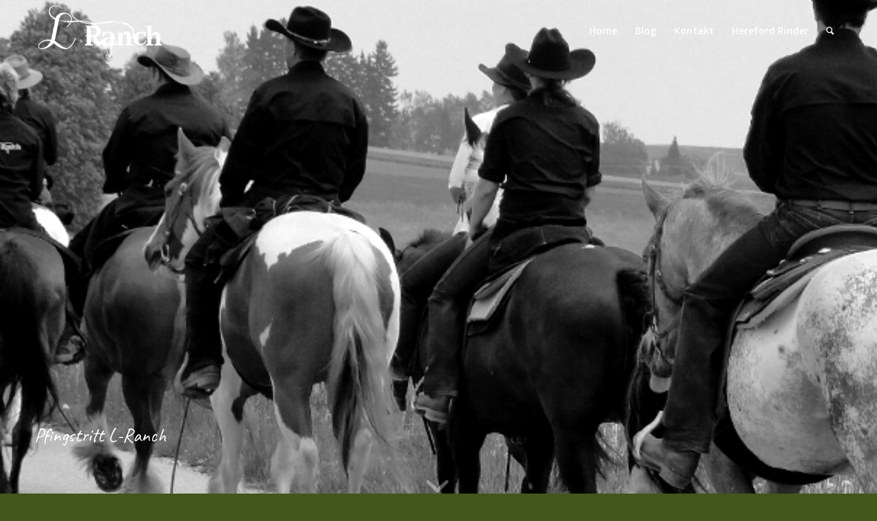

--- FILE ---
content_type: text/html;charset=utf-8
request_url: https://l-ranch.com/donor-agreement-united-nations
body_size: 19566
content:
<!DOCTYPE html>
<html lang="de-DE" class="html_stretched responsive av-preloader-disabled  html_header_top html_logo_left html_main_nav_header html_menu_right html_slim html_header_sticky html_header_shrinking_disabled html_header_transparency html_mobile_menu_tablet html_header_searchicon html_content_align_center html_header_unstick_top_disabled html_header_stretch_disabled html_minimal_header html_minimal_header_shadow html_elegant-blog html_av-submenu-hidden html_av-submenu-display-click html_av-overlay-side html_av-overlay-side-minimal html_av-submenu-clone html_entry_id_143 av-cookies-no-cookie-consent av-no-preview av-default-lightbox html_text_menu_active av-mobile-menu-switch-default">
<head>
<meta charset="UTF-8" />
<meta name="robots" content="index, follow" />


<!-- mobile setting -->
<meta name="viewport" content="width=device-width, initial-scale=1">

<!-- Scripts/CSS and wp_head hook -->
<title>L-Ranch &#8211; Pferdepension &amp; Westernreitstall</title>
<meta name='robots' content='max-image-preview:large' />
<link rel="alternate" type="application/rss+xml" title="L-Ranch &raquo; Feed" href="//l-ranch.com/feed" />
<link rel="alternate" type="application/rss+xml" title="L-Ranch &raquo; Kommentar-Feed" href="//l-ranch.com/comments/feed" />
<link rel="alternate" type="text/calendar" title="L-Ranch &raquo; iCal Feed" href="//l-ranch.com/events/?ical=1" />

<!-- google webfont font replacement -->

			<script type='text/javascript'>

				(function() {

					/*	check if webfonts are disabled by user setting via cookie - or user must opt in.	*/
					var html = document.getElementsByTagName('html')[0];
					var cookie_check = html.className.indexOf('av-cookies-needs-opt-in') >= 0 || html.className.indexOf('av-cookies-can-opt-out') >= 0;
					var allow_continue = true;
					var silent_accept_cookie = html.className.indexOf('av-cookies-user-silent-accept') >= 0;

					if( cookie_check && ! silent_accept_cookie )
					{
						if( ! document.cookie.match(/aviaCookieConsent/) || html.className.indexOf('av-cookies-session-refused') >= 0 )
						{
							allow_continue = false;
						}
						else
						{
							if( ! document.cookie.match(/aviaPrivacyRefuseCookiesHideBar/) )
							{
								allow_continue = false;
							}
							else if( ! document.cookie.match(/aviaPrivacyEssentialCookiesEnabled/) )
							{
								allow_continue = false;
							}
							else if( document.cookie.match(/aviaPrivacyGoogleWebfontsDisabled/) )
							{
								allow_continue = false;
							}
						}
					}

					if( allow_continue )
					{
						var f = document.createElement('link');

						f.type 	= 'text/css';
						f.rel 	= 'stylesheet';
						f.href 	= '//fonts.googleapis.com/css?family=Caveat:400,700%7COpen+Sans:400,600%7CLato:300,400,700&display=auto';
						f.id 	= 'avia-google-webfont';

						document.getElementsByTagName('head')[0].appendChild(f);
					}
				})();

			</script>
			<script type="text/javascript">
window._wpemojiSettings = {"baseUrl":"https:\/\/s.w.org\/images\/core\/emoji\/14.0.0\/72x72\/","ext":".png","svgUrl":"https:\/\/s.w.org\/images\/core\/emoji\/14.0.0\/svg\/","svgExt":".svg","source":{"concatemoji":"https:\/\/l-ranch.com\/wp-includes\/js\/wp-emoji-release.min.js?ver=6.2.3"}};
/*! This file is auto-generated */
!function(e,a,t){var n,r,o,i=a.createElement("canvas"),p=i.getContext&&i.getContext("2d");function s(e,t){p.clearRect(0,0,i.width,i.height),p.fillText(e,0,0);e=i.toDataURL();return p.clearRect(0,0,i.width,i.height),p.fillText(t,0,0),e===i.toDataURL()}function c(e){var t=a.createElement("script");t.src=e,t.defer=t.type="text/javascript",a.getElementsByTagName("head")[0].appendChild(t)}for(o=Array("flag","emoji"),t.supports={everything:!0,everythingExceptFlag:!0},r=0;r<o.length;r++)t.supports[o[r]]=function(e){if(p&&p.fillText)switch(p.textBaseline="top",p.font="600 32px Arial",e){case"flag":return s("\ud83c\udff3\ufe0f\u200d\u26a7\ufe0f","\ud83c\udff3\ufe0f\u200b\u26a7\ufe0f")?!1:!s("\ud83c\uddfa\ud83c\uddf3","\ud83c\uddfa\u200b\ud83c\uddf3")&&!s("\ud83c\udff4\udb40\udc67\udb40\udc62\udb40\udc65\udb40\udc6e\udb40\udc67\udb40\udc7f","\ud83c\udff4\u200b\udb40\udc67\u200b\udb40\udc62\u200b\udb40\udc65\u200b\udb40\udc6e\u200b\udb40\udc67\u200b\udb40\udc7f");case"emoji":return!s("\ud83e\udef1\ud83c\udffb\u200d\ud83e\udef2\ud83c\udfff","\ud83e\udef1\ud83c\udffb\u200b\ud83e\udef2\ud83c\udfff")}return!1}(o[r]),t.supports.everything=t.supports.everything&&t.supports[o[r]],"flag"!==o[r]&&(t.supports.everythingExceptFlag=t.supports.everythingExceptFlag&&t.supports[o[r]]);t.supports.everythingExceptFlag=t.supports.everythingExceptFlag&&!t.supports.flag,t.DOMReady=!1,t.readyCallback=function(){t.DOMReady=!0},t.supports.everything||(n=function(){t.readyCallback()},a.addEventListener?(a.addEventListener("DOMContentLoaded",n,!1),e.addEventListener("load",n,!1)):(e.attachEvent("onload",n),a.attachEvent("onreadystatechange",function(){"complete"===a.readyState&&t.readyCallback()})),(e=t.source||{}).concatemoji?c(e.concatemoji):e.wpemoji&&e.twemoji&&(c(e.twemoji),c(e.wpemoji)))}(window,document,window._wpemojiSettings);
</script>
<style type="text/css">
img.wp-smiley,
img.emoji {
	display: inline !important;
	border: none !important;
	box-shadow: none !important;
	height: 1em !important;
	width: 1em !important;
	margin: 0 0.07em !important;
	vertical-align: -0.1em !important;
	background: none !important;
	padding: 0 !important;
}
</style>
	<link rel='stylesheet' id='wp-block-library-css' href='//l-ranch.com/wp-includes/css/dist/block-library/style.min.css?ver=6.2.3' type='text/css' media='all' />
<style id='global-styles-inline-css' type='text/css'>
body{--wp--preset--color--black: #000000;--wp--preset--color--cyan-bluish-gray: #abb8c3;--wp--preset--color--white: #ffffff;--wp--preset--color--pale-pink: #f78da7;--wp--preset--color--vivid-red: #cf2e2e;--wp--preset--color--luminous-vivid-orange: #ff6900;--wp--preset--color--luminous-vivid-amber: #fcb900;--wp--preset--color--light-green-cyan: #7bdcb5;--wp--preset--color--vivid-green-cyan: #00d084;--wp--preset--color--pale-cyan-blue: #8ed1fc;--wp--preset--color--vivid-cyan-blue: #0693e3;--wp--preset--color--vivid-purple: #9b51e0;--wp--preset--color--metallic-red: #b02b2c;--wp--preset--color--maximum-yellow-red: #edae44;--wp--preset--color--yellow-sun: #eeee22;--wp--preset--color--palm-leaf: #83a846;--wp--preset--color--aero: #7bb0e7;--wp--preset--color--old-lavender: #745f7e;--wp--preset--color--steel-teal: #5f8789;--wp--preset--color--raspberry-pink: #d65799;--wp--preset--color--medium-turquoise: #4ecac2;--wp--preset--gradient--vivid-cyan-blue-to-vivid-purple: linear-gradient(135deg,rgba(6,147,227,1) 0%,rgb(155,81,224) 100%);--wp--preset--gradient--light-green-cyan-to-vivid-green-cyan: linear-gradient(135deg,rgb(122,220,180) 0%,rgb(0,208,130) 100%);--wp--preset--gradient--luminous-vivid-amber-to-luminous-vivid-orange: linear-gradient(135deg,rgba(252,185,0,1) 0%,rgba(255,105,0,1) 100%);--wp--preset--gradient--luminous-vivid-orange-to-vivid-red: linear-gradient(135deg,rgba(255,105,0,1) 0%,rgb(207,46,46) 100%);--wp--preset--gradient--very-light-gray-to-cyan-bluish-gray: linear-gradient(135deg,rgb(238,238,238) 0%,rgb(169,184,195) 100%);--wp--preset--gradient--cool-to-warm-spectrum: linear-gradient(135deg,rgb(74,234,220) 0%,rgb(151,120,209) 20%,rgb(207,42,186) 40%,rgb(238,44,130) 60%,rgb(251,105,98) 80%,rgb(254,248,76) 100%);--wp--preset--gradient--blush-light-purple: linear-gradient(135deg,rgb(255,206,236) 0%,rgb(152,150,240) 100%);--wp--preset--gradient--blush-bordeaux: linear-gradient(135deg,rgb(254,205,165) 0%,rgb(254,45,45) 50%,rgb(107,0,62) 100%);--wp--preset--gradient--luminous-dusk: linear-gradient(135deg,rgb(255,203,112) 0%,rgb(199,81,192) 50%,rgb(65,88,208) 100%);--wp--preset--gradient--pale-ocean: linear-gradient(135deg,rgb(255,245,203) 0%,rgb(182,227,212) 50%,rgb(51,167,181) 100%);--wp--preset--gradient--electric-grass: linear-gradient(135deg,rgb(202,248,128) 0%,rgb(113,206,126) 100%);--wp--preset--gradient--midnight: linear-gradient(135deg,rgb(2,3,129) 0%,rgb(40,116,252) 100%);--wp--preset--duotone--dark-grayscale: url('#wp-duotone-dark-grayscale');--wp--preset--duotone--grayscale: url('#wp-duotone-grayscale');--wp--preset--duotone--purple-yellow: url('#wp-duotone-purple-yellow');--wp--preset--duotone--blue-red: url('#wp-duotone-blue-red');--wp--preset--duotone--midnight: url('#wp-duotone-midnight');--wp--preset--duotone--magenta-yellow: url('#wp-duotone-magenta-yellow');--wp--preset--duotone--purple-green: url('#wp-duotone-purple-green');--wp--preset--duotone--blue-orange: url('#wp-duotone-blue-orange');--wp--preset--font-size--small: 1rem;--wp--preset--font-size--medium: 1.125rem;--wp--preset--font-size--large: 1.75rem;--wp--preset--font-size--x-large: clamp(1.75rem, 3vw, 2.25rem);--wp--preset--spacing--20: 0.44rem;--wp--preset--spacing--30: 0.67rem;--wp--preset--spacing--40: 1rem;--wp--preset--spacing--50: 1.5rem;--wp--preset--spacing--60: 2.25rem;--wp--preset--spacing--70: 3.38rem;--wp--preset--spacing--80: 5.06rem;--wp--preset--shadow--natural: 6px 6px 9px rgba(0, 0, 0, 0.2);--wp--preset--shadow--deep: 12px 12px 50px rgba(0, 0, 0, 0.4);--wp--preset--shadow--sharp: 6px 6px 0px rgba(0, 0, 0, 0.2);--wp--preset--shadow--outlined: 6px 6px 0px -3px rgba(255, 255, 255, 1), 6px 6px rgba(0, 0, 0, 1);--wp--preset--shadow--crisp: 6px 6px 0px rgba(0, 0, 0, 1);}body { margin: 0;--wp--style--global--content-size: 800px;--wp--style--global--wide-size: 1130px; }.wp-site-blocks > .alignleft { float: left; margin-right: 2em; }.wp-site-blocks > .alignright { float: right; margin-left: 2em; }.wp-site-blocks > .aligncenter { justify-content: center; margin-left: auto; margin-right: auto; }:where(.is-layout-flex){gap: 0.5em;}body .is-layout-flow > .alignleft{float: left;margin-inline-start: 0;margin-inline-end: 2em;}body .is-layout-flow > .alignright{float: right;margin-inline-start: 2em;margin-inline-end: 0;}body .is-layout-flow > .aligncenter{margin-left: auto !important;margin-right: auto !important;}body .is-layout-constrained > .alignleft{float: left;margin-inline-start: 0;margin-inline-end: 2em;}body .is-layout-constrained > .alignright{float: right;margin-inline-start: 2em;margin-inline-end: 0;}body .is-layout-constrained > .aligncenter{margin-left: auto !important;margin-right: auto !important;}body .is-layout-constrained > :where(:not(.alignleft):not(.alignright):not(.alignfull)){max-width: var(--wp--style--global--content-size);margin-left: auto !important;margin-right: auto !important;}body .is-layout-constrained > .alignwide{max-width: var(--wp--style--global--wide-size);}body .is-layout-flex{display: flex;}body .is-layout-flex{flex-wrap: wrap;align-items: center;}body .is-layout-flex > *{margin: 0;}body{padding-top: 0px;padding-right: 0px;padding-bottom: 0px;padding-left: 0px;}a:where(:not(.wp-element-button)){text-decoration: underline;}.wp-element-button, .wp-block-button__link{background-color: #32373c;border-width: 0;color: #fff;font-family: inherit;font-size: inherit;line-height: inherit;padding: calc(0.667em + 2px) calc(1.333em + 2px);text-decoration: none;}.has-black-color{color: var(--wp--preset--color--black) !important;}.has-cyan-bluish-gray-color{color: var(--wp--preset--color--cyan-bluish-gray) !important;}.has-white-color{color: var(--wp--preset--color--white) !important;}.has-pale-pink-color{color: var(--wp--preset--color--pale-pink) !important;}.has-vivid-red-color{color: var(--wp--preset--color--vivid-red) !important;}.has-luminous-vivid-orange-color{color: var(--wp--preset--color--luminous-vivid-orange) !important;}.has-luminous-vivid-amber-color{color: var(--wp--preset--color--luminous-vivid-amber) !important;}.has-light-green-cyan-color{color: var(--wp--preset--color--light-green-cyan) !important;}.has-vivid-green-cyan-color{color: var(--wp--preset--color--vivid-green-cyan) !important;}.has-pale-cyan-blue-color{color: var(--wp--preset--color--pale-cyan-blue) !important;}.has-vivid-cyan-blue-color{color: var(--wp--preset--color--vivid-cyan-blue) !important;}.has-vivid-purple-color{color: var(--wp--preset--color--vivid-purple) !important;}.has-metallic-red-color{color: var(--wp--preset--color--metallic-red) !important;}.has-maximum-yellow-red-color{color: var(--wp--preset--color--maximum-yellow-red) !important;}.has-yellow-sun-color{color: var(--wp--preset--color--yellow-sun) !important;}.has-palm-leaf-color{color: var(--wp--preset--color--palm-leaf) !important;}.has-aero-color{color: var(--wp--preset--color--aero) !important;}.has-old-lavender-color{color: var(--wp--preset--color--old-lavender) !important;}.has-steel-teal-color{color: var(--wp--preset--color--steel-teal) !important;}.has-raspberry-pink-color{color: var(--wp--preset--color--raspberry-pink) !important;}.has-medium-turquoise-color{color: var(--wp--preset--color--medium-turquoise) !important;}.has-black-background-color{background-color: var(--wp--preset--color--black) !important;}.has-cyan-bluish-gray-background-color{background-color: var(--wp--preset--color--cyan-bluish-gray) !important;}.has-white-background-color{background-color: var(--wp--preset--color--white) !important;}.has-pale-pink-background-color{background-color: var(--wp--preset--color--pale-pink) !important;}.has-vivid-red-background-color{background-color: var(--wp--preset--color--vivid-red) !important;}.has-luminous-vivid-orange-background-color{background-color: var(--wp--preset--color--luminous-vivid-orange) !important;}.has-luminous-vivid-amber-background-color{background-color: var(--wp--preset--color--luminous-vivid-amber) !important;}.has-light-green-cyan-background-color{background-color: var(--wp--preset--color--light-green-cyan) !important;}.has-vivid-green-cyan-background-color{background-color: var(--wp--preset--color--vivid-green-cyan) !important;}.has-pale-cyan-blue-background-color{background-color: var(--wp--preset--color--pale-cyan-blue) !important;}.has-vivid-cyan-blue-background-color{background-color: var(--wp--preset--color--vivid-cyan-blue) !important;}.has-vivid-purple-background-color{background-color: var(--wp--preset--color--vivid-purple) !important;}.has-metallic-red-background-color{background-color: var(--wp--preset--color--metallic-red) !important;}.has-maximum-yellow-red-background-color{background-color: var(--wp--preset--color--maximum-yellow-red) !important;}.has-yellow-sun-background-color{background-color: var(--wp--preset--color--yellow-sun) !important;}.has-palm-leaf-background-color{background-color: var(--wp--preset--color--palm-leaf) !important;}.has-aero-background-color{background-color: var(--wp--preset--color--aero) !important;}.has-old-lavender-background-color{background-color: var(--wp--preset--color--old-lavender) !important;}.has-steel-teal-background-color{background-color: var(--wp--preset--color--steel-teal) !important;}.has-raspberry-pink-background-color{background-color: var(--wp--preset--color--raspberry-pink) !important;}.has-medium-turquoise-background-color{background-color: var(--wp--preset--color--medium-turquoise) !important;}.has-black-border-color{border-color: var(--wp--preset--color--black) !important;}.has-cyan-bluish-gray-border-color{border-color: var(--wp--preset--color--cyan-bluish-gray) !important;}.has-white-border-color{border-color: var(--wp--preset--color--white) !important;}.has-pale-pink-border-color{border-color: var(--wp--preset--color--pale-pink) !important;}.has-vivid-red-border-color{border-color: var(--wp--preset--color--vivid-red) !important;}.has-luminous-vivid-orange-border-color{border-color: var(--wp--preset--color--luminous-vivid-orange) !important;}.has-luminous-vivid-amber-border-color{border-color: var(--wp--preset--color--luminous-vivid-amber) !important;}.has-light-green-cyan-border-color{border-color: var(--wp--preset--color--light-green-cyan) !important;}.has-vivid-green-cyan-border-color{border-color: var(--wp--preset--color--vivid-green-cyan) !important;}.has-pale-cyan-blue-border-color{border-color: var(--wp--preset--color--pale-cyan-blue) !important;}.has-vivid-cyan-blue-border-color{border-color: var(--wp--preset--color--vivid-cyan-blue) !important;}.has-vivid-purple-border-color{border-color: var(--wp--preset--color--vivid-purple) !important;}.has-metallic-red-border-color{border-color: var(--wp--preset--color--metallic-red) !important;}.has-maximum-yellow-red-border-color{border-color: var(--wp--preset--color--maximum-yellow-red) !important;}.has-yellow-sun-border-color{border-color: var(--wp--preset--color--yellow-sun) !important;}.has-palm-leaf-border-color{border-color: var(--wp--preset--color--palm-leaf) !important;}.has-aero-border-color{border-color: var(--wp--preset--color--aero) !important;}.has-old-lavender-border-color{border-color: var(--wp--preset--color--old-lavender) !important;}.has-steel-teal-border-color{border-color: var(--wp--preset--color--steel-teal) !important;}.has-raspberry-pink-border-color{border-color: var(--wp--preset--color--raspberry-pink) !important;}.has-medium-turquoise-border-color{border-color: var(--wp--preset--color--medium-turquoise) !important;}.has-vivid-cyan-blue-to-vivid-purple-gradient-background{background: var(--wp--preset--gradient--vivid-cyan-blue-to-vivid-purple) !important;}.has-light-green-cyan-to-vivid-green-cyan-gradient-background{background: var(--wp--preset--gradient--light-green-cyan-to-vivid-green-cyan) !important;}.has-luminous-vivid-amber-to-luminous-vivid-orange-gradient-background{background: var(--wp--preset--gradient--luminous-vivid-amber-to-luminous-vivid-orange) !important;}.has-luminous-vivid-orange-to-vivid-red-gradient-background{background: var(--wp--preset--gradient--luminous-vivid-orange-to-vivid-red) !important;}.has-very-light-gray-to-cyan-bluish-gray-gradient-background{background: var(--wp--preset--gradient--very-light-gray-to-cyan-bluish-gray) !important;}.has-cool-to-warm-spectrum-gradient-background{background: var(--wp--preset--gradient--cool-to-warm-spectrum) !important;}.has-blush-light-purple-gradient-background{background: var(--wp--preset--gradient--blush-light-purple) !important;}.has-blush-bordeaux-gradient-background{background: var(--wp--preset--gradient--blush-bordeaux) !important;}.has-luminous-dusk-gradient-background{background: var(--wp--preset--gradient--luminous-dusk) !important;}.has-pale-ocean-gradient-background{background: var(--wp--preset--gradient--pale-ocean) !important;}.has-electric-grass-gradient-background{background: var(--wp--preset--gradient--electric-grass) !important;}.has-midnight-gradient-background{background: var(--wp--preset--gradient--midnight) !important;}.has-small-font-size{font-size: var(--wp--preset--font-size--small) !important;}.has-medium-font-size{font-size: var(--wp--preset--font-size--medium) !important;}.has-large-font-size{font-size: var(--wp--preset--font-size--large) !important;}.has-x-large-font-size{font-size: var(--wp--preset--font-size--x-large) !important;}
.wp-block-navigation a:where(:not(.wp-element-button)){color: inherit;}
:where(.wp-block-columns.is-layout-flex){gap: 2em;}
.wp-block-pullquote{font-size: 1.5em;line-height: 1.6;}
</style>
<link rel='stylesheet' id='contact-form-7-css' href='//l-ranch.com/wp-content/plugins/contact-form-7/includes/css/styles.css?ver=5.7.5.1' type='text/css' media='all' />
<link rel='stylesheet' id='mediaelement-css' href='//l-ranch.com/wp-includes/js/mediaelement/mediaelementplayer-legacy.min.css?ver=4.2.17' type='text/css' media='all' />
<link rel='stylesheet' id='wp-mediaelement-css' href='//l-ranch.com/wp-includes/js/mediaelement/wp-mediaelement.min.css?ver=6.2.3' type='text/css' media='all' />
<link rel='stylesheet' id='avia-merged-styles-css' href='//l-ranch.com/wp-content/uploads/dynamic_avia/avia-merged-styles-c933deabf3eaacca6781a266c31b4323---643bd84b430d8.css' type='text/css' media='all' />
<link rel='stylesheet' id='avia-single-post-143-css' href='//l-ranch.com/wp-content/uploads/dynamic_avia/avia_posts_css/post-143.css?ver=ver-1681643595' type='text/css' media='all' />
<script type='text/javascript' src='//l-ranch.com/wp-includes/js/jquery/jquery.min.js?ver=3.6.4' id='jquery-core-js'></script>
<script type='text/javascript' src='//l-ranch.com/wp-includes/js/jquery/jquery-migrate.min.js?ver=3.4.0' id='jquery-migrate-js'></script>
<link rel="//api.w.org/" href="//l-ranch.com/wp-json/" /><link rel="alternate" type="application/json" href="//l-ranch.com/wp-json/wp/v2/pages/143" /><link rel="EditURI" type="application/rsd+xml" title="RSD" href="//l-ranch.com/xmlrpc.php?rsd" />
<link rel="wlwmanifest" type="application/wlwmanifest+xml" href="//l-ranch.com/wp-includes/wlwmanifest.xml" />
<meta name="generator" content="WordPress 6.2.3" />
<link rel="canonical" href="//l-ranch.com/" />
<link rel='shortlink' href='//l-ranch.com/' />
<link rel="alternate" type="application/json+oembed" href="//l-ranch.com/wp-json/oembed/1.0/embed?url=https%3A%2F%2Fl-ranch.com%2F" />
<link rel="alternate" type="text/xml+oembed" href="//l-ranch.com/wp-json/oembed/1.0/embed?url=https%3A%2F%2Fl-ranch.com%2F&#038;format=xml" />
<meta name="tec-api-version" content="v1"><meta name="tec-api-origin" content="//l-ranch.com"><link rel="alternate" href="//l-ranch.com/wp-json/tribe/events/v1/" /><link rel="profile" href="//gmpg.org/xfn/11" />
<link rel="alternate" type="application/rss+xml" title="L-Ranch RSS2 Feed" href="//l-ranch.com/feed" />
<link rel="pingback" href="//l-ranch.com/xmlrpc.php" />
<!--[if lt IE 9]><script src="//l-ranch.com/wp-content/themes/enfold/js/html5shiv.js"></script><![endif]-->
<link rel="icon" href="//l-ranch.com/wp-content/uploads/2019/09/lranch-favicon.png" type="image/png">

<!-- To speed up the rendering and to display the site as fast as possible to the user we include some styles and scripts for above the fold content inline -->
<script type="text/javascript">'use strict';var avia_is_mobile=!1;if(/Android|webOS|iPhone|iPad|iPod|BlackBerry|IEMobile|Opera Mini/i.test(navigator.userAgent)&&'ontouchstart' in document.documentElement){avia_is_mobile=!0;document.documentElement.className+=' avia_mobile '}
else{document.documentElement.className+=' avia_desktop '};document.documentElement.className+=' js_active ';(function(){var e=['-webkit-','-moz-','-ms-',''],n='',o=!1,a=!1;for(var t in e){if(e[t]+'transform' in document.documentElement.style){o=!0;n=e[t]+'transform'};if(e[t]+'perspective' in document.documentElement.style){a=!0}};if(o){document.documentElement.className+=' avia_transform '};if(a){document.documentElement.className+=' avia_transform3d '};if(typeof document.getElementsByClassName=='function'&&typeof document.documentElement.getBoundingClientRect=='function'&&avia_is_mobile==!1){if(n&&window.innerHeight>0){setTimeout(function(){var e=0,o={},a=0,t=document.getElementsByClassName('av-parallax'),i=window.pageYOffset||document.documentElement.scrollTop;for(e=0;e<t.length;e++){t[e].style.top='0px';o=t[e].getBoundingClientRect();a=Math.ceil((window.innerHeight+i-o.top)*0.3);t[e].style[n]='translate(0px, '+a+'px)';t[e].style.top='auto';t[e].className+=' enabled-parallax '}},50)}}})();</script><style type="text/css">
		@font-face {font-family: 'entypo-fontello'; font-weight: normal; font-style: normal; font-display: auto;
		src: url('//l-ranch.com/wp-content/themes/enfold/config-templatebuilder/avia-template-builder/assets/fonts/entypo-fontello.woff2') format('woff2'),
		url('//l-ranch.com/wp-content/themes/enfold/config-templatebuilder/avia-template-builder/assets/fonts/entypo-fontello.woff') format('woff'),
		url('//l-ranch.com/wp-content/themes/enfold/config-templatebuilder/avia-template-builder/assets/fonts/entypo-fontello.ttf') format('truetype'),
		url('//l-ranch.com/wp-content/themes/enfold/config-templatebuilder/avia-template-builder/assets/fonts/entypo-fontello.svg#entypo-fontello') format('svg'),
		url('//l-ranch.com/wp-content/themes/enfold/config-templatebuilder/avia-template-builder/assets/fonts/entypo-fontello.eot'),
		url('//l-ranch.com/wp-content/themes/enfold/config-templatebuilder/avia-template-builder/assets/fonts/entypo-fontello.eot?#iefix') format('embedded-opentype');
		} #top .avia-font-entypo-fontello, body .avia-font-entypo-fontello, html body [data-av_iconfont='entypo-fontello']:before{ font-family: 'entypo-fontello'; }
		
		@font-face {font-family: 'lifestyles'; font-weight: normal; font-style: normal; font-display: auto;
		src: url('//l-ranch.com/wp-content/uploads/avia_fonts/lifestyles/lifestyles.woff2') format('woff2'),
		url('//l-ranch.com/wp-content/uploads/avia_fonts/lifestyles/lifestyles.woff') format('woff'),
		url('//l-ranch.com/wp-content/uploads/avia_fonts/lifestyles/lifestyles.ttf') format('truetype'),
		url('//l-ranch.com/wp-content/uploads/avia_fonts/lifestyles/lifestyles.svg#lifestyles') format('svg'),
		url('//l-ranch.com/wp-content/uploads/avia_fonts/lifestyles/lifestyles.eot'),
		url('//l-ranch.com/wp-content/uploads/avia_fonts/lifestyles/lifestyles.eot?#iefix') format('embedded-opentype');
		} #top .avia-font-lifestyles, body .avia-font-lifestyles, html body [data-av_iconfont='lifestyles']:before{ font-family: 'lifestyles'; }
		</style>

<!--
Debugging Info for Theme support: 

Theme: Enfold
Version: 5.5
Installed: enfold
AviaFramework Version: 5.3
AviaBuilder Version: 5.3
aviaElementManager Version: 1.0.1
ML:256-PU:96-PLA:9
WP:6.2.3
Compress: CSS:all theme files - JS:all theme files
Updates: disabled
PLAu:8
-->
</head>

<body data-rsssl=1 id="top" class="home page-template-default page page-id-143 stretched rtl_columns av-curtain-numeric caveat open_sans tribe-no-js" itemscope="itemscope" itemtype="//schema.org/WebPage" >

	<svg xmlns="//www.w3.org/2000/svg" viewBox="0 0 0 0" width="0" height="0" focusable="false" role="none" style="visibility: hidden; position: absolute; left: -9999px; overflow: hidden;" ><defs><filter id="wp-duotone-dark-grayscale"><feColorMatrix color-interpolation-filters="sRGB" type="matrix" values=" .299 .587 .114 0 0 .299 .587 .114 0 0 .299 .587 .114 0 0 .299 .587 .114 0 0 " /><feComponentTransfer color-interpolation-filters="sRGB" ><feFuncR type="table" tableValues="0 0.49803921568627" /><feFuncG type="table" tableValues="0 0.49803921568627" /><feFuncB type="table" tableValues="0 0.49803921568627" /><feFuncA type="table" tableValues="1 1" /></feComponentTransfer><feComposite in2="SourceGraphic" operator="in" /></filter></defs></svg><svg xmlns="//www.w3.org/2000/svg" viewBox="0 0 0 0" width="0" height="0" focusable="false" role="none" style="visibility: hidden; position: absolute; left: -9999px; overflow: hidden;" ><defs><filter id="wp-duotone-grayscale"><feColorMatrix color-interpolation-filters="sRGB" type="matrix" values=" .299 .587 .114 0 0 .299 .587 .114 0 0 .299 .587 .114 0 0 .299 .587 .114 0 0 " /><feComponentTransfer color-interpolation-filters="sRGB" ><feFuncR type="table" tableValues="0 1" /><feFuncG type="table" tableValues="0 1" /><feFuncB type="table" tableValues="0 1" /><feFuncA type="table" tableValues="1 1" /></feComponentTransfer><feComposite in2="SourceGraphic" operator="in" /></filter></defs></svg><svg xmlns="//www.w3.org/2000/svg" viewBox="0 0 0 0" width="0" height="0" focusable="false" role="none" style="visibility: hidden; position: absolute; left: -9999px; overflow: hidden;" ><defs><filter id="wp-duotone-purple-yellow"><feColorMatrix color-interpolation-filters="sRGB" type="matrix" values=" .299 .587 .114 0 0 .299 .587 .114 0 0 .299 .587 .114 0 0 .299 .587 .114 0 0 " /><feComponentTransfer color-interpolation-filters="sRGB" ><feFuncR type="table" tableValues="0.54901960784314 0.98823529411765" /><feFuncG type="table" tableValues="0 1" /><feFuncB type="table" tableValues="0.71764705882353 0.25490196078431" /><feFuncA type="table" tableValues="1 1" /></feComponentTransfer><feComposite in2="SourceGraphic" operator="in" /></filter></defs></svg><svg xmlns="//www.w3.org/2000/svg" viewBox="0 0 0 0" width="0" height="0" focusable="false" role="none" style="visibility: hidden; position: absolute; left: -9999px; overflow: hidden;" ><defs><filter id="wp-duotone-blue-red"><feColorMatrix color-interpolation-filters="sRGB" type="matrix" values=" .299 .587 .114 0 0 .299 .587 .114 0 0 .299 .587 .114 0 0 .299 .587 .114 0 0 " /><feComponentTransfer color-interpolation-filters="sRGB" ><feFuncR type="table" tableValues="0 1" /><feFuncG type="table" tableValues="0 0.27843137254902" /><feFuncB type="table" tableValues="0.5921568627451 0.27843137254902" /><feFuncA type="table" tableValues="1 1" /></feComponentTransfer><feComposite in2="SourceGraphic" operator="in" /></filter></defs></svg><svg xmlns="//www.w3.org/2000/svg" viewBox="0 0 0 0" width="0" height="0" focusable="false" role="none" style="visibility: hidden; position: absolute; left: -9999px; overflow: hidden;" ><defs><filter id="wp-duotone-midnight"><feColorMatrix color-interpolation-filters="sRGB" type="matrix" values=" .299 .587 .114 0 0 .299 .587 .114 0 0 .299 .587 .114 0 0 .299 .587 .114 0 0 " /><feComponentTransfer color-interpolation-filters="sRGB" ><feFuncR type="table" tableValues="0 0" /><feFuncG type="table" tableValues="0 0.64705882352941" /><feFuncB type="table" tableValues="0 1" /><feFuncA type="table" tableValues="1 1" /></feComponentTransfer><feComposite in2="SourceGraphic" operator="in" /></filter></defs></svg><svg xmlns="//www.w3.org/2000/svg" viewBox="0 0 0 0" width="0" height="0" focusable="false" role="none" style="visibility: hidden; position: absolute; left: -9999px; overflow: hidden;" ><defs><filter id="wp-duotone-magenta-yellow"><feColorMatrix color-interpolation-filters="sRGB" type="matrix" values=" .299 .587 .114 0 0 .299 .587 .114 0 0 .299 .587 .114 0 0 .299 .587 .114 0 0 " /><feComponentTransfer color-interpolation-filters="sRGB" ><feFuncR type="table" tableValues="0.78039215686275 1" /><feFuncG type="table" tableValues="0 0.94901960784314" /><feFuncB type="table" tableValues="0.35294117647059 0.47058823529412" /><feFuncA type="table" tableValues="1 1" /></feComponentTransfer><feComposite in2="SourceGraphic" operator="in" /></filter></defs></svg><svg xmlns="//www.w3.org/2000/svg" viewBox="0 0 0 0" width="0" height="0" focusable="false" role="none" style="visibility: hidden; position: absolute; left: -9999px; overflow: hidden;" ><defs><filter id="wp-duotone-purple-green"><feColorMatrix color-interpolation-filters="sRGB" type="matrix" values=" .299 .587 .114 0 0 .299 .587 .114 0 0 .299 .587 .114 0 0 .299 .587 .114 0 0 " /><feComponentTransfer color-interpolation-filters="sRGB" ><feFuncR type="table" tableValues="0.65098039215686 0.40392156862745" /><feFuncG type="table" tableValues="0 1" /><feFuncB type="table" tableValues="0.44705882352941 0.4" /><feFuncA type="table" tableValues="1 1" /></feComponentTransfer><feComposite in2="SourceGraphic" operator="in" /></filter></defs></svg><svg xmlns="//www.w3.org/2000/svg" viewBox="0 0 0 0" width="0" height="0" focusable="false" role="none" style="visibility: hidden; position: absolute; left: -9999px; overflow: hidden;" ><defs><filter id="wp-duotone-blue-orange"><feColorMatrix color-interpolation-filters="sRGB" type="matrix" values=" .299 .587 .114 0 0 .299 .587 .114 0 0 .299 .587 .114 0 0 .299 .587 .114 0 0 " /><feComponentTransfer color-interpolation-filters="sRGB" ><feFuncR type="table" tableValues="0.098039215686275 1" /><feFuncG type="table" tableValues="0 0.66274509803922" /><feFuncB type="table" tableValues="0.84705882352941 0.41960784313725" /><feFuncA type="table" tableValues="1 1" /></feComponentTransfer><feComposite in2="SourceGraphic" operator="in" /></filter></defs></svg>
	<div id='wrap_all'>

	
<header id='header' class='all_colors header_color light_bg_color  av_header_top av_logo_left av_main_nav_header av_menu_right av_slim av_header_sticky av_header_shrinking_disabled av_header_stretch_disabled av_mobile_menu_tablet av_header_transparency av_header_searchicon av_header_unstick_top_disabled av_minimal_header av_minimal_header_shadow av_bottom_nav_disabled  av_alternate_logo_active av_header_border_disabled' data-av_shrink_factor='50' role="banner" itemscope="itemscope" itemtype="//schema.org/WPHeader" >

		<div  id='header_main' class='container_wrap container_wrap_logo'>

        <div class='container av-logo-container'><div class='inner-container'><span class='logo avia-standard-logo'><a href='//l-ranch.com/' class=''><img src="//l-ranch.com/wp-content/uploads/2019/09/website-logo-1-300x138.png" height="100" width="300" alt='L-Ranch' title='' /><span class='subtext avia-standard-logo-sub'><img src="//l-ranch.com/wp-content/uploads/2019/09/website-logo_white-300x138.png" class='alternate avia-standard-logo' alt='' title='' /></span></a></span><nav class='main_menu' data-selectname='Wähle eine Seite'  role="navigation" itemscope="itemscope" itemtype="//schema.org/SiteNavigationElement" ><div class="avia-menu av-main-nav-wrap"><ul role="menu" class="menu av-main-nav" id="avia-menu"><li role="menuitem" id="menu-item-829" class="menu-item menu-item-type-post_type menu-item-object-page menu-item-home current-menu-item page_item page-item-143 current_page_item menu-item-mega-parent  menu-item-top-level menu-item-top-level-1"><a href="//l-ranch.com/" itemprop="url" tabindex="0"><span class="avia-bullet"></span><span class="avia-menu-text">Home</span><span class="avia-menu-fx"><span class="avia-arrow-wrap"><span class="avia-arrow"></span></span></span></a></li>
<li role="menuitem" id="menu-item-827" class="menu-item menu-item-type-post_type menu-item-object-page menu-item-top-level menu-item-top-level-2"><a href="//l-ranch.com/blog" itemprop="url" tabindex="0"><span class="avia-bullet"></span><span class="avia-menu-text">Blog</span><span class="avia-menu-fx"><span class="avia-arrow-wrap"><span class="avia-arrow"></span></span></span></a></li>
<li role="menuitem" id="menu-item-828" class="menu-item menu-item-type-post_type menu-item-object-page menu-item-top-level menu-item-top-level-3"><a href="//l-ranch.com/contact" itemprop="url" tabindex="0"><span class="avia-bullet"></span><span class="avia-menu-text">Kontakt</span><span class="avia-menu-fx"><span class="avia-arrow-wrap"><span class="avia-arrow"></span></span></span></a></li>
<li role="menuitem" id="menu-item-860" class="menu-item menu-item-type-post_type menu-item-object-page menu-item-top-level menu-item-top-level-4"><a href="//l-ranch.com/services" itemprop="url" tabindex="0"><span class="avia-bullet"></span><span class="avia-menu-text">Hereford Rinder</span><span class="avia-menu-fx"><span class="avia-arrow-wrap"><span class="avia-arrow"></span></span></span></a></li>
<li id="menu-item-search" class="noMobile menu-item menu-item-search-dropdown menu-item-avia-special" role="menuitem"><a aria-label="Suche" href="?s=" rel="nofollow" data-avia-search-tooltip="

&lt;form role=&quot;search&quot; action=&quot;//l-ranch.com/&quot; id=&quot;searchform&quot; method=&quot;get&quot; class=&quot;&quot;&gt;
	&lt;div&gt;
		&lt;input type=&quot;submit&quot; value=&quot;&quot; id=&quot;searchsubmit&quot; class=&quot;button avia-font-entypo-fontello&quot; /&gt;
		&lt;input type=&quot;text&quot; id=&quot;s&quot; name=&quot;s&quot; value=&quot;&quot; placeholder=&#039;Suche&#039; /&gt;
			&lt;/div&gt;
&lt;/form&gt;
" aria-hidden='false' data-av_icon='' data-av_iconfont='entypo-fontello'><span class="avia_hidden_link_text">Suche</span></a></li><li class="av-burger-menu-main menu-item-avia-special av-small-burger-icon">
	        			<a href="#" aria-label="Menü" aria-hidden="false">
							<span class="av-hamburger av-hamburger--spin av-js-hamburger">
								<span class="av-hamburger-box">
						          <span class="av-hamburger-inner"></span>
						          <strong>Menü</strong>
								</span>
							</span>
							<span class="avia_hidden_link_text">Menü</span>
						</a>
	        		   </li></ul></div></nav></div> </div> 
		<!-- end container_wrap-->
		</div>
		<div class='header_bg'></div>

<!-- end header -->
</header>

	<div id='main' class='all_colors' data-scroll-offset='88'>

	<div   class='avia-fullscreen-slider main_color   avia-builder-el-0  el_before_av_layout_row  avia-builder-el-first  container_wrap fullsize'  ><a href='#next-section' title='' class='scroll-down-link av-control-hidden' aria-hidden='true' data-av_icon='' data-av_iconfont='entypo-fontello'></a><div  class='avia-slideshow av-yum07-2abb40c6cba21cc92d93faae74c3250a avia-slideshow-no scaling av_fullscreen avia-fade-slider av-slideshow-ui av-control-hidden av-no-slider-navigation av-hide-nav-arrows av-slideshow-autoplay av-loop-endless av-loop-manual-endless av-slider-scroll-down-active av-default-height-applied   avia-slideshow-1' data-slideshow-options="{&quot;animation&quot;:&quot;fade&quot;,&quot;autoplay&quot;:true,&quot;loop_autoplay&quot;:&quot;endless&quot;,&quot;interval&quot;:7,&quot;loop_manual&quot;:&quot;manual-endless&quot;,&quot;autoplay_stopper&quot;:false,&quot;noNavigation&quot;:true,&quot;bg_slider&quot;:true,&quot;keep_padding&quot;:false,&quot;hoverpause&quot;:false,&quot;show_slide_delay&quot;:0,&quot;slide_height&quot;:&quot;100&quot;,&quot;image_attachment&quot;:&quot;&quot;}"  itemprop="image" itemscope="itemscope" itemtype="//schema.org/ImageObject" ><ul class='avia-slideshow-inner ' style='padding-bottom: 33.203125%;'><li style='background-position:center center;' data-img-url='//l-ranch.com/wp-content/uploads/2019/09/banner_pfingstritt_1024xcut.png' class='avia-slideshow-slide av-yum07-2abb40c6cba21cc92d93faae74c3250a__0  av-single-slide slide-1 slide-odd'><div data-rel='slideshow-1' class='avia-slide-wrap '   ></div></li></ul><div class='av-slideshow-caption av-yum07-2abb40c6cba21cc92d93faae74c3250a__0 caption_fullwidth caption_bottom'><div class="container caption_container"><div class="slideshow_caption"><div class="slideshow_inner_caption"><div class="slideshow_align_caption"><h2 class='avia-caption-title '  itemprop="name" >Pfingstritt L-Ranch</h2></div></div></div></div></div></div></div>
<div id='welcome'  class='av-layout-grid-container av-968ukf-7cda22da780888402b926e440bd9c2dc entry-content-wrapper main_color av-fixed-cells  avia-builder-el-1  el_after_av_fullscreen  el_before_av_layout_row  grid-row-not-first  container_wrap fullsize'  >
<div class='flex_cell av-908ppb-c90942b09b8e92d4afa8ef761b63f415 av-gridrow-cell av_one_fourth no_margin  avia-builder-el-2  el_before_av_cell_one_fourth  avia-builder-el-first  av-zero-padding' ><div class='flex_cell_inner'>
</div></div><div class='flex_cell av-8sg2b3-a802ce3cc439597769dacba1355efcff av-gridrow-cell av_one_fourth no_margin  avia-builder-el-3  el_after_av_cell_one_fourth  el_before_av_cell_one_fourth  av-zero-padding' ><div class='flex_cell_inner'>
</div></div><div class='flex_cell av-8p7ibj-7da143cc2eb8e6e35693086636420c8b av-gridrow-cell av_one_fourth no_margin  avia-builder-el-4  el_after_av_cell_one_fourth  el_before_av_cell_one_fourth  av-zero-padding' ><div class='flex_cell_inner'>
</div></div><div class='flex_cell av-8j8j4f-2b12d766856388c33f4684c5e6c11f73 av-gridrow-cell av_one_fourth no_margin  avia-builder-el-5  el_after_av_cell_one_fourth  avia-builder-el-last  av-zero-padding' ><div class='flex_cell_inner'>
</div></div>
</div>
<div id='hello'  class='av-layout-grid-container av-8c0vwf-07720d5f2f63d79b2f09b50317fca609 entry-content-wrapper main_color av-flex-cells  avia-builder-el-6  el_after_av_layout_row  el_before_av_layout_row  grid-row-not-first  container_wrap fullsize'  >
<div class='flex_cell av-854r13-5be51f6bd496c8e47c879a85d7f10a2d av-gridrow-cell av_one_half no_margin  avia-builder-el-7  el_before_av_cell_one_half  avia-builder-el-first ' ><div class='flex_cell_inner'>
<div  class='av-special-heading av-gc5pz-2201c1a9e979110e8c680876f15246a7 av-special-heading-h1 blockquote modern-quote  avia-builder-el-8  el_before_av_textblock  avia-builder-el-first  av-inherit-size'><h1 class='av-special-heading-tag'  itemprop="headline"  >L-Ranch Pferdepension <u>und</u> Westernreitstall</h1><div class="special-heading-border"><div class="special-heading-inner-border"></div></div></div>
<section  class='av_textblock_section av-7vc3tb-0d233ce5b2357f439a2cc426d0160b71'  itemscope="itemscope" itemtype="//schema.org/CreativeWork" ><div class='avia_textblock'  itemprop="text" ><p>Wir sind ein kleiner Pferdepensionsstall in idyllischer Alleinlage nahe Buch am Erlbach (zwischen Landshut und Moosburg). Neben zwei geschlechtlich getrennt gehaltenen Offenstallgruppen verfügen wir außerdem über Innenboxen, die bei Bedarf ebenfalls vergeben werden (aktuell belegt).</p>
<p>Für das Pferd:  Unsere Pferde leben in artgerechter Gruppenhaltung bei Versorgung mit Rauhfutter ad libitum, freiem Koppelzugang bzw. großem befestigtem Bewegungsbereich, sowie pferdegerechtem Umgang und täglicher Kontrolle der Pferde in Bezug auf den Gesundheitszustand. Ein besonderes Wellness &#8211; Schmankerl für Ihr Pferd ist unser Pferde-Solarium!</p>
<p>Für den Reiter: Unsere Anlage verfügt über eine 20x40m Reithalle (Groha OpenAir) mit Beleuchtung und Bewässerungsanlage, und ist umgeben von einem traumhaften Ausreitgelände mit unzähligen Reitwegen. Unser Saloon ist ein beheizbares, gemütliches Reiterstüberl, das zum zünftigen Beisammensein einlädt.</p>
<p>Sie sind aufgeschlossen und entspannt und besitzen ein umgängliches, herdenverträgliches Pferd? Dann sind Sie bei uns genau richtig!</p>
</div></section>
<div  class='hr av-7psfjj-60fd14977d9a6c036358006cb3c61bc7 hr-invisible  avia-builder-el-10  el_after_av_textblock  el_before_av_textblock '><span class='hr-inner '><span class="hr-inner-style"></span></span></div>
<section  class='av_textblock_section av-7htps7-8077acf3a306d7b277c9ae64b243443f'  itemscope="itemscope" itemtype="//schema.org/CreativeWork" ><div class='avia_textblock'  itemprop="text" ><p><span style="text-decoration: underline;">Schauen Sie sich auf unserer Seite noch etwas um und lernen unseren Pensionsstall noch etwas besser kennen. Wir freuen uns auch über Ihre Kontaktaufnahme und zeigen Ihnen unseren Hof auch gerne live.</span></p>
</div></section>
</div></div><div class='flex_cell av-7cs3z3-c138c2526f5754f305c88f4d76048e5b av-gridrow-cell av_one_half no_margin  avia-builder-el-12  el_after_av_cell_one_half  avia-builder-el-last  avia-full-stretch' ><div class='flex_cell_inner'>
<div  class='av-special-heading av-7csin-54c55350d19303d5066b2c09571539b4 av-special-heading-h1 custom-color-heading blockquote modern-quote  avia-builder-el-13  el_before_av_one_half  avia-builder-el-first  av-inherit-size'><h1 class='av-special-heading-tag'  itemprop="headline"  >Pferdepension</h1><div class="special-heading-border"><div class="special-heading-inner-border"></div></div></div>
<div class='flex_column av-6zrcz3-e8ac3bac92ee87ab3cad142cc976d115 av_one_half  avia-builder-el-14  el_after_av_heading  el_before_av_one_half  first flex_column_div av-zero-column-padding '     ><section  class='av_textblock_section av-6vrhyn-ec26b279642372be75c8b249b2502b0d'  itemscope="itemscope" itemtype="//schema.org/CreativeWork" ><div class='avia_textblock av_inherit_color'  itemprop="text" ><p>Unsere Philosophie: Seine Tiere lieben, ohne sie durch &#8222;Vermenschlichung&#8220; zu belasten. Eine vertrauensvolle und entspannte Pferd &#8211; Mensch &#8211; Beziehung sollte stets das Ziel sein. Wir betrachten eine artgerechete Haltung und den wesensgerechten Umgang als selbstverständlich.</p>
</div></section></div><div class='flex_column av-6ounmn-2a028454784ac349a70c3d6463e0392f av_one_half  avia-builder-el-16  el_after_av_one_half  el_before_av_hr  flex_column_div av-zero-column-padding '     ></div><div  class='hr av-6l0zlz-cdf728840dabb82f114779d6cd04c363 hr-invisible  avia-builder-el-17  el_after_av_one_half  el_before_av_button '><span class='hr-inner '><span class="hr-inner-style"></span></span></div>
<div  class='avia-button-wrap av-6cg6br-21865e455288606dfce7e01ed77356e3-wrap avia-button-left  avia-builder-el-18  el_after_av_hr  avia-builder-el-last '><a href='//l-ranch.com/contact'  class='avia-button av-6cg6br-21865e455288606dfce7e01ed77356e3 avia-icon_select-yes-right-icon avia-size-large avia-position-left av-icon-on-hover avia-color-light'  ><span class='avia_iconbox_title' >Mehr erfahren</span><span class='avia_button_icon avia_button_icon_right' aria-hidden='true' data-av_icon='' data-av_iconfont='entypo-fontello'></span></a></div>
</div></div></div><div id='welcome'  class='av-layout-grid-container av-69d5ev-787d7bddd0df9e3cbd1ee5267bd01600 entry-content-wrapper main_color av-fixed-cells  avia-builder-el-19  el_after_av_layout_row  el_before_av_masonry_entries  grid-row-not-first  container_wrap fullsize'  >
<div class='flex_cell av-61kstj-1fe47b8ae6fd0693992810e1fc1f2798 av-gridrow-cell av_one_fifth no_margin  avia-builder-el-20  el_before_av_cell_three_fifth  avia-builder-el-first  av-zero-padding' ><div class='flex_cell_inner'>
</div></div><div class='flex_cell av-5y65p3-99719480cbca38979693b8580990e1d2 av-gridrow-cell av_three_fifth no_margin  avia-builder-el-21  el_after_av_cell_one_fifth  el_before_av_cell_one_fifth ' ><div class='flex_cell_inner'>
<div  class='av-special-heading av-k0dtwycx-5dc1c5a8d33c57b9cfcba4ec72d40417 av-special-heading-h1 custom-color-heading blockquote modern-quote modern-centered  avia-builder-el-22  avia-builder-el-no-sibling  av-inherit-size'><h1 class='av-special-heading-tag'  itemprop="headline"  >Für die Pferde das Beste &#8211; in Buch am Erlbach</h1><div class="special-heading-border"><div class="special-heading-inner-border"></div></div></div>
</div></div><div class='flex_cell av-5ljtzj-08b51fe2920927d5878c0a91873c9419 av-gridrow-cell av_one_fifth no_margin  avia-builder-el-23  el_after_av_cell_three_fifth  avia-builder-el-last  av-zero-padding' ><div class='flex_cell_inner'>
</div></div>
</div></p>
<div id='av-sc-masonry-entries-1'  class='main_color   avia-builder-el-24  el_after_av_layout_row  el_before_av_section  masonry-not-first masonry-no-border container_wrap fullsize'  ><div id='av-masonry-1' class='av-masonry av-5bmfh3-f0d65237db2b35e7465a23f8e18a3fbf noHover av-fixed-size av-large-gap av-hover-overlay-active av-masonry-animation-active av-masonry-col-3 av-caption-on-hover-hide av-caption-style-overlay av-masonry-entries ' data-post_id="143"><div class="av-masonry-container isotope av-js-disabled"><div class='av-masonry-entry isotope-item av-masonry-item-no-image '></div><a href="//l-ranch.com/portfolio-item/mental-health"  id='av-masonry-1-item-365' data-av-masonry-item='365' class='av-masonry-entry isotope-item post-365 portfolio type-portfolio status-publish has-post-thumbnail hentry portfolio_entries-service  av-masonry-item-with-image av-grid-img' title="saloon_web"   itemscope="itemscope" itemtype="//schema.org/CreativeWork" ><div class='av-inner-masonry-sizer'></div><figure class='av-inner-masonry main_color'><div class="av-masonry-outerimage-container"><div class='av-masonry-image-container' style="background-image: url(//l-ranch.com/wp-content/uploads/2016/05/saloon_web.jpg);"  title="saloon_web"  ></div></div><figcaption class='av-inner-masonry-content site-background'><div class='av-inner-masonry-content-pos'><div class='av-inner-masonry-content-pos-content'><div class='avia-arrow'></div><h3 class='av-masonry-entry-title entry-title '  itemprop="headline" >Saloon</h3></div></div></figcaption></figure></a><!--end av-masonry entry--><a href="//l-ranch.com/portfolio-item/nutrition"  id='av-masonry-1-item-364' data-av-masonry-item='364' class='av-masonry-entry isotope-item post-364 portfolio type-portfolio status-publish has-post-thumbnail hentry portfolio_entries-service  av-masonry-item-with-image av-grid-img' title="IMG_5465"   itemscope="itemscope" itemtype="//schema.org/CreativeWork" ><div class='av-inner-masonry-sizer'></div><figure class='av-inner-masonry main_color'><div class="av-masonry-outerimage-container"><div class='av-masonry-image-container' style="background-image: url(//l-ranch.com/wp-content/uploads/2016/05/IMG_5465-4-529x705.jpg);"  title="IMG_5465"  ></div></div><figcaption class='av-inner-masonry-content site-background'><div class='av-inner-masonry-content-pos'><div class='av-inner-masonry-content-pos-content'><div class='avia-arrow'></div><h3 class='av-masonry-entry-title entry-title '  itemprop="headline" >Reithalle &#8211; OpenAir</h3></div></div></figcaption></figure></a><!--end av-masonry entry--><a href="//l-ranch.com/portfolio-item/physical-health"  id='av-masonry-1-item-363' data-av-masonry-item='363' class='av-masonry-entry isotope-item post-363 portfolio type-portfolio status-publish has-post-thumbnail hentry portfolio_entries-service  av-masonry-item-with-image av-grid-img' title="8b938960-c281-4ecf-ac6e-da4939aaf116"   itemscope="itemscope" itemtype="//schema.org/CreativeWork" ><div class='av-inner-masonry-sizer'></div><figure class='av-inner-masonry main_color'><div class="av-masonry-outerimage-container"><div class='av-masonry-image-container' style="background-image: url(//l-ranch.com/wp-content/uploads/2019/09/8b938960-c281-4ecf-ac6e-da4939aaf116-705x470.jpg);"  title="8b938960-c281-4ecf-ac6e-da4939aaf116"  ></div></div><figcaption class='av-inner-masonry-content site-background'><div class='av-inner-masonry-content-pos'><div class='av-inner-masonry-content-pos-content'><div class='avia-arrow'></div><h3 class='av-masonry-entry-title entry-title '  itemprop="headline" >Offenstall</h3></div></div></figcaption></figure></a><!--end av-masonry entry--></div><div class='av-masonry-pagination av-masonry-pagination-pagination'><nav class='pagination'><span class='pagination-meta'>Seite 1 von 0</span></nav>
</div></div></div>
<div id='av_section_1'  class='avia-section av-563m2f-a0a83460d0284bd39b9d18340c30249f main_color avia-section-huge avia-no-shadow  avia-builder-el-25  el_after_av_masonry_entries  el_before_av_layout_row  avia-bg-style-scroll container_wrap fullsize'  ><div class='container av-section-cont-open' ><div class='template-page content  av-content-full alpha units'><div class='post-entry post-entry-type-page post-entry-143'><div class='entry-content-wrapper clearfix'>
<div class='flex_column av-53oc3b-5dc3fdf9c92479335dd0be39568ce4a0 av_one_third  avia-builder-el-26  el_before_av_one_third  avia-builder-el-first  first flex_column_div av-zero-column-padding '     ><article  class='iconbox iconbox_left_content av-4tnft3-556af00e118d1888188de140c247c622  avia-builder-el-27  avia-builder-el-no-sibling '  itemscope="itemscope" itemtype="//schema.org/CreativeWork" ><div class="iconbox_icon heading-color" aria-hidden='true' data-av_icon='' data-av_iconfont='entypo-fontello'></div><div class="iconbox_content"><header class="entry-content-header"><h3 class='iconbox_content_title '  itemprop="headline" >Fütterung</h3></header><div class='iconbox_content_container '  itemprop="text" ><p>Rauhfutter ad libitum / nach Bedarf. In unseren Offenställen, bieten wir Heu zur freien Verfügung. Die Fütterung erfolgt dabei über Heunetze oder Raufen. Der Großteil unseres Rauhfutters, wird auf eigenen Wiesen von uns selbst hergestellt. Somit haben wir direkten Einfluss auf die Futterqualität, um eine pferdegerechte Versorgung zu gewährleisten. Bei zugekauftem Futter achten wir stets auf hohe Qualität.</p>
</div></div><footer class="entry-footer"></footer></article></div><div class='flex_column av-4p91nb-151a672d0e3134306e1f12bb7d752432 av_one_third  avia-builder-el-28  el_after_av_one_third  el_before_av_one_third  flex_column_div av-zero-column-padding '     ><article  class='iconbox iconbox_left_content av-gf5qv-afd734950a8073e58e33de1325494489  avia-builder-el-29  avia-builder-el-no-sibling '  itemscope="itemscope" itemtype="//schema.org/CreativeWork" ><div class="iconbox_icon heading-color" aria-hidden='true' data-av_icon='' data-av_iconfont='entypo-fontello'></div><div class="iconbox_content"><header class="entry-content-header"><h3 class='iconbox_content_title '  itemprop="headline" >Stallreinigung</h3></header><div class='iconbox_content_container '  itemprop="text" ><p>Tägliches Entmisten bzw. Einstreuen der Ställe. Aus Gründen der Hygiene und der Gesundheit der Pferde zuliebe, werden bei uns alle Bereiche täglich bis zu 3x gemistet. Somit wird ein optimales Stallklima gesichert und Hufkrankheiten sowie Erkrankungen der Atemwege vorgebeugt.</p>
</div></div><footer class="entry-footer"></footer></article></div><div class='flex_column av-4eiuvb-d548066482afb00e31a8fd94e612cda4 av_one_third  avia-builder-el-30  el_after_av_one_third  avia-builder-el-last  flex_column_div av-zero-column-padding '     ><article  class='iconbox iconbox_left_content av-49znvb-b68e799c159db5a673c238c84b00a9b7  avia-builder-el-31  avia-builder-el-no-sibling '  itemscope="itemscope" itemtype="//schema.org/CreativeWork" ><div class="iconbox_icon heading-color" aria-hidden='true' data-av_icon='' data-av_iconfont='entypo-fontello'></div><div class="iconbox_content"><header class="entry-content-header"><h3 class='iconbox_content_title '  itemprop="headline" >Auslauf</h3></header><div class='iconbox_content_container '  itemprop="text" ><p>Die Gruppen haben generell direkten Zugang zur Weide. Sofern es die Witterung erlaubt, ist der Zugang für die Pferde Tag und Nacht gewährleistet. Bei schlechter Witterung, stehen den Pferde jedoch im Offenstallbereich, befestigte Flächen zur Verfügung. Selbstverständlich achten wir dennoch auf eine ordentliche Anweidung im Frühjahr. Die Pferde der Innenboxen werden von uns auf die Koppel geführt.</p>
</div></div><footer class="entry-footer"></footer></article></div>

</div></div></div><!-- close content main div --></div></div><div id='av-layout-grid-4'  class='av-layout-grid-container av-30unvb-4b08dd5064013bdd3d262c601adb13f5 entry-content-wrapper main_color av-flex-cells  avia-builder-el-32  el_after_av_section  el_before_av_layout_row  grid-row-not-first  container_wrap fullsize'  >
<div class='flex_cell av-2wmedz-78dd4bec7faeee7323f9f58ac33c6efb av-gridrow-cell av_one_half no_margin  avia-builder-el-33  el_before_av_cell_one_half  avia-builder-el-first  av-zero-padding avia-full-stretch' ><div class='flex_cell_inner'>
</div></div><div class='flex_cell av-2qqjuf-0b18f601f0d6aa1f672811e6829eed09 av-gridrow-cell av_one_half no_margin  avia-builder-el-34  el_after_av_cell_one_half  avia-builder-el-last ' ><div class='flex_cell_inner'>
<div  class='av-special-heading av-k0duu1du-62aa84ac2463bbc0c78bdb573013458d av-special-heading-h1 blockquote modern-quote  avia-builder-el-35  el_before_av_textblock  avia-builder-el-first  av-inherit-size'><h1 class='av-special-heading-tag'  itemprop="headline"  ><u>Info</u> für Einstelleranfragen</h1><div class="special-heading-border"><div class="special-heading-inner-border"></div></div></div>
<section  class='av_textblock_section av-2d94jb-36b04d336b5a4191ad6712cd55e2bbe7'  itemscope="itemscope" itemtype="//schema.org/CreativeWork" ><div class='avia_textblock'  itemprop="text" ><p>In unserem Pensionsstall können wir leider keine Selbstversorger aufnehmen, die <strong>Pferdepension</strong> ist als Vollpensionsstall ausgerichtet!</p>
</div></section>
</div></div>
</div>
<div id='welcome'  class='av-layout-grid-container av-27ft1j-51450740d3a7821e85d9589fcaeef684 entry-content-wrapper main_color av-fixed-cells  avia-builder-el-37  el_after_av_layout_row  el_before_av_section  grid-row-not-first  container_wrap fullsize'  >
<div class='flex_cell av-203rn3-5d84fadf1f7e70199f12841657f9b1a4 av-gridrow-cell av_one_fourth no_margin  avia-builder-el-38  el_before_av_cell_one_fourth  avia-builder-el-first  av-zero-padding' ><div class='flex_cell_inner'>
</div></div><div class='flex_cell av-1yg49j-4c119816ebdfe92d4a3fc15b659261d5 av-gridrow-cell av_one_fourth no_margin  avia-builder-el-39  el_after_av_cell_one_fourth  el_before_av_cell_one_fourth  av-zero-padding' ><div class='flex_cell_inner'>
</div></div><div class='flex_cell av-1ojj2n-1c968722bc8104947520b2cd9f72323c av-gridrow-cell av_one_fourth no_margin  avia-builder-el-40  el_after_av_cell_one_fourth  el_before_av_cell_one_fourth  av-zero-padding' ><div class='flex_cell_inner'>
</div></div><div class='flex_cell av-1kyyzj-c642b85e42ad5813af620ad03400fadf av-gridrow-cell av_one_fourth no_margin  avia-builder-el-41  el_after_av_cell_one_fourth  avia-builder-el-last  av-zero-padding' ><div class='flex_cell_inner'>
</div></div>
</div>
<div id='av_section_2'  class='avia-section av-1fsab3-3fbf11728dcd696ff1a2bb9c03132e48 alternate_color avia-section-huge avia-no-border-styling  avia-builder-el-42  el_after_av_layout_row  avia-builder-el-last  avia-full-stretch avia-bg-style-fixed av-section-color-overlay-active container_wrap fullsize'  data-section-bg-repeat='stretch'><div class="av-section-color-overlay-wrap"><div class="av-section-color-overlay"></div><div class='container av-section-cont-open' ><div class='template-page content  av-content-full alpha units'><div class='post-entry post-entry-type-page post-entry-143'><div class='entry-content-wrapper clearfix'>
<div class='flex_column av-19qexz-28be3fb3e19bee356679015d5e80832d av_one_fifth  avia-builder-el-43  el_before_av_three_fifth  avia-builder-el-first  first flex_column_div av-zero-column-padding '     ></div><div class='flex_column av-13r4xz-004154715b7d6bcada912c25b8930d28 av_three_fifth  avia-builder-el-44  el_after_av_one_fifth  el_before_av_one_fifth  flex_column_div av-zero-column-padding '     ><div  class='av-special-heading av-8eatr-fcfc632d959ea95f3ab4386772bd4066 av-special-heading-h1 blockquote modern-quote modern-centered  avia-builder-el-45  el_before_av_textblock  avia-builder-el-first  av-inherit-size'><h1 class='av-special-heading-tag'  itemprop="headline"  >Kontakt mit der L-Ranch</h1><div class="special-heading-border"><div class="special-heading-inner-border"></div></div></div>
<section  class='av_textblock_section av-rhstr-19e89129d9b2dcb61fa75e8ebce1861e'  itemscope="itemscope" itemtype="//schema.org/CreativeWork" ><div class='avia_textblock'  itemprop="text" ><p style="text-align: center;">Gerne stehen wir euch persönlich zur Verfügung und zeigen euch auf die Anlage. Bei Fragen oder für Terminvereinbarung einfach per e-mail an annette@l-ranch.com oder anrufen unter 0151/10629235.</p>
</div></section>
<div  class='hr av-l6iq7-76cf5c12349a8779fa10bd46fbcefd76 hr-invisible  avia-builder-el-47  el_after_av_textblock  el_before_av_button '><span class='hr-inner '><span class="hr-inner-style"></span></span></div>
<div  class='avia-button-wrap av-dibtr-f1ae710c375618b8020df8aa1af69f4a-wrap avia-button-center  avia-builder-el-48  el_after_av_hr  avia-builder-el-last '><a href='//l-ranch.com/contact'  class='avia-button av-dibtr-f1ae710c375618b8020df8aa1af69f4a avia-icon_select-yes-right-icon avia-size-large avia-position-center av-icon-on-hover avia-color-light'  ><span class='avia_iconbox_title' >Kontakt</span><span class='avia_button_icon avia_button_icon_right' aria-hidden='true' data-av_icon='' data-av_iconfont='entypo-fontello'></span></a></div></div><div class='flex_column av-70x1r-18265155ee660ab860a292b0cd89465d av_one_fifth  avia-builder-el-49  el_after_av_three_fifth  avia-builder-el-last  flex_column_div av-zero-column-padding '     ></div>

</div></div></div><!-- close content main div --> <!-- section close by builder template --></div>		</div><!--end builder template--></div><!-- close default .container_wrap element -->				<div class='container_wrap footer_color' id='footer'>

					<div class='container'>

						<div class='flex_column av_one_third  first el_before_av_one_third'><section id="text-3" class="widget clearfix widget_text"><h3 class="widgettitle">Pferdepension</h3>			<div class="textwidget"><p>Den besten Eindruck bekommt man persönlich. Kontaktieren Sie uns und besuchen Sie uns am Stall.</p>
<p>&nbsp;</p>
<p><a href="//l-ranch.com/impressum">Impressum</a></p>
<p><a href="//l-ranch.com/datenschutzerklaerung">Datenschutzerklärung</a></p>
</div>
		<span class="seperator extralight-border"></span></section></div><div class='flex_column av_one_third  el_after_av_one_third el_before_av_one_third '><section id="text-4" class="widget clearfix widget_text"><h3 class="widgettitle">L-Ranch</h3>			<div class="textwidget"><p>Großaibacherforst 1<br />
84172 Buch am Erlbach</p>
<p>+49 (0) 8706 947844<br />
<a href="#">info@l-ranch.com</a></p>
</div>
		<span class="seperator extralight-border"></span></section></div><div class='flex_column av_one_third  el_after_av_one_third el_before_av_one_third '><section id="text-5" class="widget clearfix widget_text"><h3 class="widgettitle">Öffnungszeiten</h3>			<div class="textwidget"><p>Natürlich ein Scherz&#8230;  es gibt bei uns keine Öffnungszeiten. Da wir aber mit dem Hof und den Pferden beschäftigt sind, bitten wir im Vorfeld um  Terminvereinbarung. Dann können wir euren Besuch einplanen und uns auch für euer Anliegen Zeit nehmen.</p>
</div>
		<span class="seperator extralight-border"></span></section></div>
					</div>

				<!-- ####### END FOOTER CONTAINER ####### -->
				</div>

	

	
				<footer class='container_wrap socket_color' id='socket'  role="contentinfo" itemscope="itemscope" itemtype="//schema.org/WPFooter" >
                    <div class='container'>

                        <span class='copyright'> <a href="//l-ranch.com"> Copyright - L-Ranch </a></span>

                        <ul class='noLightbox social_bookmarks icon_count_1'><li class='social_bookmarks_facebook av-social-link-facebook social_icon_1'><a target="_blank" aria-label="Link zu Facebook" href='//www.facebook.com/lranch.pferdepension' aria-hidden='false' data-av_icon='' data-av_iconfont='entypo-fontello' title='Facebook' rel="noopener"><span class='avia_hidden_link_text'>Facebook</span></a></li></ul>
                    </div>

	            <!-- ####### END SOCKET CONTAINER ####### -->
				</footer>


					<!-- end main -->
		</div>

		<!-- end wrap_all --></div>

<a href='#top' title='Nach oben scrollen' id='scroll-top-link' aria-hidden='true' data-av_icon='' data-av_iconfont='entypo-fontello'><span class="avia_hidden_link_text">Nach oben scrollen</span></a>

<div id="fb-root"></div>

		<script>
		( function ( body ) {
			'use strict';
			body.className = body.className.replace( /\btribe-no-js\b/, 'tribe-js' );
		} )( document.body );
		</script>
		
 <script type='text/javascript'>
 /* <![CDATA[ */  
var avia_framework_globals = avia_framework_globals || {};
    avia_framework_globals.frameworkUrl = '//l-ranch.com/wp-content/themes/enfold/framework/';
    avia_framework_globals.installedAt = '//l-ranch.com/wp-content/themes/enfold/';
    avia_framework_globals.ajaxurl = '//l-ranch.com/wp-admin/admin-ajax.php';
/* ]]> */ 
</script>
 
 <script> /* <![CDATA[ */var tribe_l10n_datatables = {"aria":{"sort_ascending":": aktivieren, um Spalte aufsteigend zu sortieren","sort_descending":": aktivieren, um Spalte absteigend zu sortieren"},"length_menu":"Zeige _MENU_ Eintr\u00e4ge","empty_table":"Keine Daten in der Tabelle verf\u00fcgbar","info":"_START_ bis _END_ von _TOTAL_ Eintr\u00e4gen","info_empty":"Zeige 0 bis 0 von 0 Eintr\u00e4gen","info_filtered":"(gefiltert aus _MAX_ Eintr\u00e4gen gesamt)","zero_records":"Keine passenden Eintr\u00e4ge gefunden","search":"Suche:","all_selected_text":"Alle Objekte auf dieser Seite wurden selektiert. ","select_all_link":"Alle Seiten ausw\u00e4hlen","clear_selection":"Auswahl aufheben.","pagination":{"all":"Alle","next":"Weiter","previous":"Zur\u00fcck"},"select":{"rows":{"0":"","_":": Ausgew\u00e4hlte %d Zeilen","1":": Ausgew\u00e4hlt 1 Zeile"}},"datepicker":{"dayNames":["Sonntag","Montag","Dienstag","Mittwoch","Donnerstag","Freitag","Samstag"],"dayNamesShort":["So","Mo","Di","Mi","Do","Fr","Sa"],"dayNamesMin":["S","M","D","M","D","F","S"],"monthNames":["Januar","Februar","M\u00e4rz","April","Mai","Juni","Juli","August","September","Oktober","November","Dezember"],"monthNamesShort":["Januar","Februar","M\u00e4rz","April","Mai","Juni","Juli","August","September","Oktober","November","Dezember"],"monthNamesMin":["Jan","Feb","Mrz","Apr","Mai","Jun","Jul","Aug","Sep","Okt","Nov","Dez"],"nextText":"Weiter","prevText":"Zur\u00fcck","currentText":"Heute","closeText":"Erledigt","today":"Heute","clear":"Zur\u00fccksetzen"}};/* ]]> */ </script><script src='//l-ranch.com/wp-content/plugins/the-events-calendar/common/src/resources/js/underscore-before.js'></script>
<script type='text/javascript' src='//l-ranch.com/wp-includes/js/underscore.min.js?ver=1.13.4' id='underscore-js'></script>
<script src='//l-ranch.com/wp-content/plugins/the-events-calendar/common/src/resources/js/underscore-after.js'></script>
<script type='text/javascript' src='//l-ranch.com/wp-content/plugins/contact-form-7/includes/swv/js/index.js?ver=5.7.5.1' id='swv-js'></script>
<script type='text/javascript' id='contact-form-7-js-extra'>
/* <![CDATA[ */
var wpcf7 = {"api":{"root":"https:\/\/l-ranch.com\/wp-json\/","namespace":"contact-form-7\/v1"}};
/* ]]> */
</script>
<script type='text/javascript' src='//l-ranch.com/wp-content/plugins/contact-form-7/includes/js/index.js?ver=5.7.5.1' id='contact-form-7-js'></script>
<script type='text/javascript' id='mediaelement-core-js-before'>
var mejsL10n = {"language":"de","strings":{"mejs.download-file":"Datei herunterladen","mejs.install-flash":"Du verwendest einen Browser, der nicht den Flash-Player aktiviert oder installiert hat. Bitte aktiviere dein Flash-Player-Plugin oder lade die neueste Version von https:\/\/get.adobe.com\/flashplayer\/ herunter","mejs.fullscreen":"Vollbild","mejs.play":"Abspielen","mejs.pause":"Pause","mejs.time-slider":"Zeit-Schieberegler","mejs.time-help-text":"Benutze die Pfeiltasten Links\/Rechts, um 1 Sekunde vorzuspringen, und die Pfeiltasten Hoch\/Runter, um 10 Sekunden vorzuspringen.","mejs.live-broadcast":"Live-\u00dcbertragung","mejs.volume-help-text":"Pfeiltasten Hoch\/Runter benutzen, um die Lautst\u00e4rke zu regeln.","mejs.unmute":"Laut schalten","mejs.mute":"Stumm","mejs.volume-slider":"Lautst\u00e4rkeregler","mejs.video-player":"Video-Player","mejs.audio-player":"Audio-Player","mejs.captions-subtitles":"Beschriftungen\/Untertitel","mejs.captions-chapters":"Kapitel","mejs.none":"Keine","mejs.afrikaans":"Afrikaans","mejs.albanian":"Albanisch","mejs.arabic":"Arabisch","mejs.belarusian":"Wei\u00dfrussisch","mejs.bulgarian":"Bulgarisch","mejs.catalan":"Katalanisch","mejs.chinese":"Chinesisch","mejs.chinese-simplified":"Chinesisch (Vereinfacht)","mejs.chinese-traditional":"Chinesisch (Traditionell)","mejs.croatian":"Kroatisch","mejs.czech":"Tschechisch","mejs.danish":"D\u00e4nisch","mejs.dutch":"Niederl\u00e4ndisch","mejs.english":"Englisch","mejs.estonian":"Estnisch","mejs.filipino":"Filipino","mejs.finnish":"Finnisch","mejs.french":"Franz\u00f6sisch","mejs.galician":"Galicisch","mejs.german":"Deutsch","mejs.greek":"Griechisch","mejs.haitian-creole":"Haitianisches Kreolisch","mejs.hebrew":"Hebr\u00e4isch","mejs.hindi":"Hindi","mejs.hungarian":"Ungarisch","mejs.icelandic":"Isl\u00e4ndisch","mejs.indonesian":"Indonesisch","mejs.irish":"Irisch","mejs.italian":"Italienisch","mejs.japanese":"Japanisch","mejs.korean":"Koreanisch","mejs.latvian":"Lettisch","mejs.lithuanian":"Litauisch","mejs.macedonian":"Mazedonisch","mejs.malay":"Malaiisch","mejs.maltese":"Maltesisch","mejs.norwegian":"Norwegisch","mejs.persian":"Persisch","mejs.polish":"Polnisch","mejs.portuguese":"Portugiesisch","mejs.romanian":"Rum\u00e4nisch","mejs.russian":"Russisch","mejs.serbian":"Serbisch","mejs.slovak":"Slowakisch","mejs.slovenian":"Slowenisch","mejs.spanish":"Spanisch","mejs.swahili":"Suaheli","mejs.swedish":"Schwedisch","mejs.tagalog":"Tagalog","mejs.thai":"Thail\u00e4ndisch","mejs.turkish":"T\u00fcrkisch","mejs.ukrainian":"Ukrainisch","mejs.vietnamese":"Vietnamesisch","mejs.welsh":"Walisisch","mejs.yiddish":"Jiddisch"}};
</script>
<script type='text/javascript' src='//l-ranch.com/wp-includes/js/mediaelement/mediaelement-and-player.min.js?ver=4.2.17' id='mediaelement-core-js'></script>
<script type='text/javascript' src='//l-ranch.com/wp-includes/js/mediaelement/mediaelement-migrate.min.js?ver=6.2.3' id='mediaelement-migrate-js'></script>
<script type='text/javascript' id='mediaelement-js-extra'>
/* <![CDATA[ */
var _wpmejsSettings = {"pluginPath":"\/wp-includes\/js\/mediaelement\/","classPrefix":"mejs-","stretching":"responsive","audioShortcodeLibrary":"mediaelement","videoShortcodeLibrary":"mediaelement"};
/* ]]> */
</script>
<script type='text/javascript' src='//l-ranch.com/wp-includes/js/mediaelement/wp-mediaelement.min.js?ver=6.2.3' id='wp-mediaelement-js'></script>
<script type='text/javascript' src='//l-ranch.com/wp-content/themes/enfold/config-lottie-animations/assets/lottie-player/dotlottie-player.js?ver=5.5' id='avia-dotlottie-script-js'></script>
<script type='text/javascript' src='//l-ranch.com/wp-content/uploads/dynamic_avia/avia-footer-scripts-cfa82c16d79b8597f644ca18e901b524---643bd84b9e9df.js' id='avia-footer-scripts-js'></script>
</body>
</html>


--- FILE ---
content_type: text/css
request_url: https://l-ranch.com/wp-content/uploads/dynamic_avia/avia_posts_css/post-143.css?ver=ver-1681643595
body_size: 9670
content:
.flex_cell.av-908ppb-c90942b09b8e92d4afa8ef761b63f415{vertical-align:top;height:15px;min-height:15px;background-color:#719430}.responsive #top #wrap_all .flex_cell.av-908ppb-c90942b09b8e92d4afa8ef761b63f415{padding:0px 0px 0px 0px !important} .flex_cell.av-8sg2b3-a802ce3cc439597769dacba1355efcff{vertical-align:top;height:15px;min-height:15px;background-color:#92bb46}.responsive #top #wrap_all .flex_cell.av-8sg2b3-a802ce3cc439597769dacba1355efcff{padding:0px 0px 0px 0px !important} .flex_cell.av-8p7ibj-7da143cc2eb8e6e35693086636420c8b{vertical-align:top;height:15px;min-height:15px;background-color:#acd464}.responsive #top #wrap_all .flex_cell.av-8p7ibj-7da143cc2eb8e6e35693086636420c8b{padding:0px 0px 0px 0px !important} .flex_cell.av-8j8j4f-2b12d766856388c33f4684c5e6c11f73{vertical-align:top;height:15px;min-height:15px;background-color:#e1fbb2}.responsive #top #wrap_all .flex_cell.av-8j8j4f-2b12d766856388c33f4684c5e6c11f73{padding:0px 0px 0px 0px !important} .flex_cell.av-854r13-5be51f6bd496c8e47c879a85d7f10a2d{vertical-align:top}.responsive #top #wrap_all .flex_cell.av-854r13-5be51f6bd496c8e47c879a85d7f10a2d{padding:100px 100px 100px 100px !important} #top .av-special-heading.av-gc5pz-2201c1a9e979110e8c680876f15246a7{padding-bottom:30px;font-size:70px}body .av-special-heading.av-gc5pz-2201c1a9e979110e8c680876f15246a7 .av-special-heading-tag .heading-char{font-size:25px}#top #wrap_all .av-special-heading.av-gc5pz-2201c1a9e979110e8c680876f15246a7 .av-special-heading-tag{font-size:70px}.av-special-heading.av-gc5pz-2201c1a9e979110e8c680876f15246a7 .av-subheading{font-size:15px} #top .hr.hr-invisible.av-7psfjj-60fd14977d9a6c036358006cb3c61bc7{height:20px} #top .av_textblock_section.av-7htps7-8077acf3a306d7b277c9ae64b243443f .avia_textblock{font-size:29px} .flex_cell.av-7cs3z3-c138c2526f5754f305c88f4d76048e5b{vertical-align:top;background:url(https://l-ranch.com/wp-content/uploads/2019/09/43ec4672-ad9d-4bab-97d9-6cb85cb419ea-1-224x300.jpg) 100% 50% no-repeat scroll #719430}.responsive #top #wrap_all .flex_cell.av-7cs3z3-c138c2526f5754f305c88f4d76048e5b{padding:100px 100px 100px 100px !important} #top .av-special-heading.av-7csin-54c55350d19303d5066b2c09571539b4{padding-bottom:30px;color:#ffffff;font-size:70px}body .av-special-heading.av-7csin-54c55350d19303d5066b2c09571539b4 .av-special-heading-tag .heading-char{font-size:25px}#top #wrap_all .av-special-heading.av-7csin-54c55350d19303d5066b2c09571539b4 .av-special-heading-tag{font-size:70px}.av-special-heading.av-7csin-54c55350d19303d5066b2c09571539b4 .special-heading-inner-border{border-color:#ffffff}.av-special-heading.av-7csin-54c55350d19303d5066b2c09571539b4 .av-subheading{font-size:15px} .flex_column.av-6zrcz3-e8ac3bac92ee87ab3cad142cc976d115{-webkit-border-radius:0px 0px 0px 0px;-moz-border-radius:0px 0px 0px 0px;border-radius:0px 0px 0px 0px;padding:0px 0px 0px 0px} #top .av_textblock_section.av-6vrhyn-ec26b279642372be75c8b249b2502b0d .avia_textblock{color:#ffffff} .flex_column.av-6ounmn-2a028454784ac349a70c3d6463e0392f{-webkit-border-radius:0px 0px 0px 0px;-moz-border-radius:0px 0px 0px 0px;border-radius:0px 0px 0px 0px;padding:0px 0px 0px 0px} #top .hr.hr-invisible.av-6l0zlz-cdf728840dabb82f114779d6cd04c363{height:160px} .flex_cell.av-61kstj-1fe47b8ae6fd0693992810e1fc1f2798{vertical-align:top;height:15px;min-height:15px;background-color:#719430}.responsive #top #wrap_all .flex_cell.av-61kstj-1fe47b8ae6fd0693992810e1fc1f2798{padding:0px 0px 0px 0px !important} .flex_cell.av-5y65p3-99719480cbca38979693b8580990e1d2{vertical-align:middle;height:15px;min-height:15px;background-color:#92bb46}.responsive #top #wrap_all .flex_cell.av-5y65p3-99719480cbca38979693b8580990e1d2{padding:50px 20px 50px 20px !important} #top .av-special-heading.av-k0dtwycx-5dc1c5a8d33c57b9cfcba4ec72d40417{padding-bottom:0;color:#ffffff;font-size:50px}body .av-special-heading.av-k0dtwycx-5dc1c5a8d33c57b9cfcba4ec72d40417 .av-special-heading-tag .heading-char{font-size:25px}#top #wrap_all .av-special-heading.av-k0dtwycx-5dc1c5a8d33c57b9cfcba4ec72d40417 .av-special-heading-tag{font-size:50px}.av-special-heading.av-k0dtwycx-5dc1c5a8d33c57b9cfcba4ec72d40417 .special-heading-inner-border{border-color:#ffffff}.av-special-heading.av-k0dtwycx-5dc1c5a8d33c57b9cfcba4ec72d40417 .av-subheading{font-size:15px} .flex_cell.av-5ljtzj-08b51fe2920927d5878c0a91873c9419{vertical-align:top;height:15px;min-height:15px;background-color:#719430}.responsive #top #wrap_all .flex_cell.av-5ljtzj-08b51fe2920927d5878c0a91873c9419{padding:0px 0px 0px 0px !important} #top .av-masonry.av-5bmfh3-f0d65237db2b35e7465a23f8e18a3fbf{background-color:#92bb46} .flex_column.av-53oc3b-5dc3fdf9c92479335dd0be39568ce4a0{-webkit-border-radius:0px 0px 0px 0px;-moz-border-radius:0px 0px 0px 0px;border-radius:0px 0px 0px 0px;padding:0px 0px 0px 0px} .flex_column.av-4p91nb-151a672d0e3134306e1f12bb7d752432{-webkit-border-radius:0px 0px 0px 0px;-moz-border-radius:0px 0px 0px 0px;border-radius:0px 0px 0px 0px;padding:0px 0px 0px 0px} .flex_column.av-4eiuvb-d548066482afb00e31a8fd94e612cda4{-webkit-border-radius:0px 0px 0px 0px;-moz-border-radius:0px 0px 0px 0px;border-radius:0px 0px 0px 0px;padding:0px 0px 0px 0px} .flex_cell.av-2wmedz-78dd4bec7faeee7323f9f58ac33c6efb{vertical-align:middle}.responsive #top #wrap_all .flex_cell.av-2wmedz-78dd4bec7faeee7323f9f58ac33c6efb{padding:0px 0px 0px 0px !important} .flex_cell.av-2qqjuf-0b18f601f0d6aa1f672811e6829eed09{vertical-align:middle;background-color:#f7f7f7}.responsive #top #wrap_all .flex_cell.av-2qqjuf-0b18f601f0d6aa1f672811e6829eed09{padding:100px 100px 100px 100px !important} #top .av-special-heading.av-k0duu1du-62aa84ac2463bbc0c78bdb573013458d{padding-bottom:20px;font-size:50px}body .av-special-heading.av-k0duu1du-62aa84ac2463bbc0c78bdb573013458d .av-special-heading-tag .heading-char{font-size:25px}#top #wrap_all .av-special-heading.av-k0duu1du-62aa84ac2463bbc0c78bdb573013458d .av-special-heading-tag{font-size:50px}.av-special-heading.av-k0duu1du-62aa84ac2463bbc0c78bdb573013458d .av-subheading{font-size:15px} .flex_cell.av-203rn3-5d84fadf1f7e70199f12841657f9b1a4{vertical-align:top;height:15px;min-height:15px;background-color:#719430}.responsive #top #wrap_all .flex_cell.av-203rn3-5d84fadf1f7e70199f12841657f9b1a4{padding:0px 0px 0px 0px !important} .flex_cell.av-1yg49j-4c119816ebdfe92d4a3fc15b659261d5{vertical-align:top;height:15px;min-height:15px;background-color:#92bb46}.responsive #top #wrap_all .flex_cell.av-1yg49j-4c119816ebdfe92d4a3fc15b659261d5{padding:0px 0px 0px 0px !important} .flex_cell.av-1ojj2n-1c968722bc8104947520b2cd9f72323c{vertical-align:top;height:15px;min-height:15px;background-color:#acd464}.responsive #top #wrap_all .flex_cell.av-1ojj2n-1c968722bc8104947520b2cd9f72323c{padding:0px 0px 0px 0px !important} .flex_cell.av-1kyyzj-c642b85e42ad5813af620ad03400fadf{vertical-align:top;height:15px;min-height:15px;background-color:#e1fbb2}.responsive #top #wrap_all .flex_cell.av-1kyyzj-c642b85e42ad5813af620ad03400fadf{padding:0px 0px 0px 0px !important} .avia-section.av-1fsab3-3fbf11728dcd696ff1a2bb9c03132e48{background-repeat:no-repeat;background-image:url(https://l-ranch.com/wp-content/uploads/2019/09/9ceba9df-3259-4f5c-8bcd-4a00aa6f4c8d-300x200.jpg);background-position:50% 50%;background-attachment:fixed}.avia-section.av-1fsab3-3fbf11728dcd696ff1a2bb9c03132e48 .av-section-color-overlay{opacity:0.8;background-color:#000000} .flex_column.av-19qexz-28be3fb3e19bee356679015d5e80832d{-webkit-border-radius:0px 0px 0px 0px;-moz-border-radius:0px 0px 0px 0px;border-radius:0px 0px 0px 0px;padding:0px 0px 0px 0px} .flex_column.av-13r4xz-004154715b7d6bcada912c25b8930d28{-webkit-border-radius:0px 0px 0px 0px;-moz-border-radius:0px 0px 0px 0px;border-radius:0px 0px 0px 0px;padding:0px 0px 0px 0px} #top .av-special-heading.av-8eatr-fcfc632d959ea95f3ab4386772bd4066{padding-bottom:20px;font-size:50px}body .av-special-heading.av-8eatr-fcfc632d959ea95f3ab4386772bd4066 .av-special-heading-tag .heading-char{font-size:25px}#top #wrap_all .av-special-heading.av-8eatr-fcfc632d959ea95f3ab4386772bd4066 .av-special-heading-tag{font-size:50px}.av-special-heading.av-8eatr-fcfc632d959ea95f3ab4386772bd4066 .av-subheading{font-size:15px} #top .hr.hr-invisible.av-l6iq7-76cf5c12349a8779fa10bd46fbcefd76{height:20px} .flex_column.av-70x1r-18265155ee660ab860a292b0cd89465d{-webkit-border-radius:0px 0px 0px 0px;-moz-border-radius:0px 0px 0px 0px;border-radius:0px 0px 0px 0px;padding:0px 0px 0px 0px} @media only screen and (min-width:480px) and (max-width:767px){#top #wrap_all .av-special-heading.av-gc5pz-2201c1a9e979110e8c680876f15246a7 .av-special-heading-tag{font-size:0.8em} #top #wrap_all .av-special-heading.av-7csin-54c55350d19303d5066b2c09571539b4 .av-special-heading-tag{font-size:0.8em} #top #wrap_all .av-special-heading.av-k0dtwycx-5dc1c5a8d33c57b9cfcba4ec72d40417 .av-special-heading-tag{font-size:0.8em} #top #wrap_all .av-special-heading.av-k0duu1du-62aa84ac2463bbc0c78bdb573013458d .av-special-heading-tag{font-size:0.8em} #top #wrap_all .av-special-heading.av-8eatr-fcfc632d959ea95f3ab4386772bd4066 .av-special-heading-tag{font-size:0.8em}} @media only screen and (max-width:479px){#top #wrap_all .av-special-heading.av-gc5pz-2201c1a9e979110e8c680876f15246a7 .av-special-heading-tag{font-size:0.8em} #top #wrap_all .av-special-heading.av-7csin-54c55350d19303d5066b2c09571539b4 .av-special-heading-tag{font-size:0.8em} #top #wrap_all .av-special-heading.av-k0dtwycx-5dc1c5a8d33c57b9cfcba4ec72d40417 .av-special-heading-tag{font-size:0.8em} #top #wrap_all .av-special-heading.av-k0duu1du-62aa84ac2463bbc0c78bdb573013458d .av-special-heading-tag{font-size:0.8em} #top #wrap_all .av-special-heading.av-8eatr-fcfc632d959ea95f3ab4386772bd4066 .av-special-heading-tag{font-size:0.8em}}